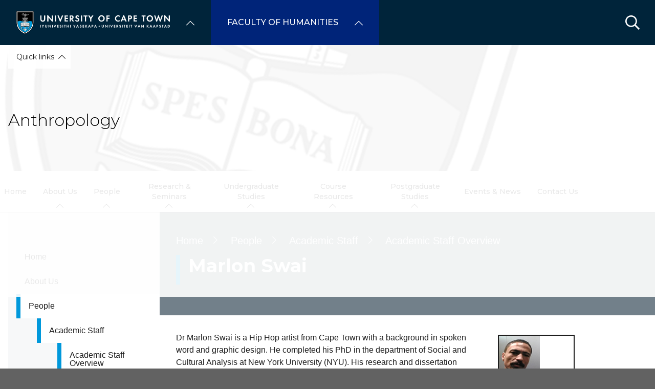

--- FILE ---
content_type: text/html; charset=UTF-8
request_url: https://humanities.uct.ac.za/department-anthropology/people-academic-staff-academic-staff-overview/marlon-swai
body_size: 18160
content:

<!DOCTYPE html>
<html lang="en" dir="ltr" prefix="content: http://purl.org/rss/1.0/modules/content/  dc: http://purl.org/dc/terms/  foaf: http://xmlns.com/foaf/0.1/  og: http://ogp.me/ns#  rdfs: http://www.w3.org/2000/01/rdf-schema#  schema: http://schema.org/  sioc: http://rdfs.org/sioc/ns#  sioct: http://rdfs.org/sioc/types#  skos: http://www.w3.org/2004/02/skos/core#  xsd: http://www.w3.org/2001/XMLSchema# " class="no-js">
  <head>
    <meta charset="utf-8" />
<meta name="description" content="Dr Marlon Swai is a Hip Hop artist from Cape Town with a background in spoken word and graphic design. He completed his PhD in the department of Social and Cultural Analysis at New York University (NYU). His research and dissertation evaluates how the youth movement forms the backbone of Hip Hop in South Africa, and how it simultaneously supplements and critiques formal education by promoting the kind of politicization and awareness-raising that is indispensable to various kinds of social justice work." />
<link rel="canonical" href="https://humanities.uct.ac.za/department-anthropology/people-academic-staff-academic-staff-overview/marlon-swai" />
<link rel="shortlink" href="https://humanities.uct.ac.za/node/9697" />
<meta property="og:site_name" content="Faculty of Humanities" />
<meta property="og:url" content="https://humanities.uct.ac.za/department-anthropology/people-academic-staff-academic-staff-overview/marlon-swai" />
<meta property="og:title" content="Marlon Swai | University of Cape Town" />
<meta property="og:description" content="Dr Marlon Swai is a Hip Hop artist from Cape Town with a background in spoken word and graphic design. He completed his PhD in the department of Social and Cultural Analysis at New York University (NYU). His research and dissertation evaluates how the youth movement forms the backbone of Hip Hop in South Africa, and how it simultaneously supplements and critiques formal education by promoting the kind of politicization and awareness-raising that is indispensable to various kinds of social justice work." />
<meta name="Generator" content="Drupal 10 (https://www.drupal.org)" />
<meta name="MobileOptimized" content="width" />
<meta name="HandheldFriendly" content="true" />
<meta name="viewport" content="width=device-width, initial-scale=1.0" />
<script async="async" src="https://www.googletagmanager.com/gtag/js?id=G-EFQE2XM60V"></script>
<link rel="icon" href="/themes/custom/blip_uct/favicon.ico" type="image/vnd.microsoft.icon" />

    <title>Marlon Swai | Anthropology</title>
    <link rel="stylesheet" media="all" href="/sites/default/files/css/optimized/css_BZAI6WR-Y_HIRNgNIE4w8dZ7NzZneRM4FiOugjvuRYY.XtEqzXD9fpHRjjhDgbnk44TPZBUlCFmeNTRitl0gooM.css?t99p8x" />
<link rel="stylesheet" media="all" href="/sites/default/files/css/optimized/css_1OjH-i11sRz4Ym8nsERO4rNXkjeTjVnXfCeFx4uToyM.DPEq_1qlN5El_fZJ6m88pdQ_-qn02KLSCP7lP19x6KA.css?t99p8x" />
<link rel="stylesheet" media="all" href="/sites/default/files/css/optimized/css_97htjIvQ15V1EfeTASftshiMIzLS36LIXVDogWwnlWQ.IJ5KA0xBsRRaiRPaWB6Sh9PN3WKo_EsNIYaw8SqYqYc.css?t99p8x" />
<link rel="stylesheet" media="all" href="/sites/default/files/css/optimized/css_Zru9LBZ0sAXcjonUFHSutTAZkU-sNKpHr1JGBQ4FyU0.bkPvoFYCA2Lixa4KISvTdT3EKjCHiKrtKcE261byVx0.css?t99p8x" />
<link rel="stylesheet" media="all" href="/sites/default/files/css/optimized/css_kzULKG5pzGyNLykluQb5oDJTQPcLlJKzZ5imyM6J1h8.b9DwpaiAlb0lsM657D5Lniy-cPNAkk4Cxr45yy473q4.css?t99p8x" />
<link rel="stylesheet" media="all" href="/sites/default/files/css/optimized/css_uI2FntcPi0s7LE7aVRLFPdaOjEJ2AvgJxZxn7U_KEpU.uS1FFwOJYeXSeF3bIVSvkMkrHh5opqqW_F79rAx63B0.css?t99p8x" />
<link rel="stylesheet" media="all" href="/sites/default/files/css/optimized/css_LyrrR6JZO8eTCViUPzg899V1r3IBqMYsy9zQoA-d_xo.Awf46AhlxtFml2KQ8H4-E0dZzxzlJb1Ua0P5_ptOC4k.css?t99p8x" />
<link rel="stylesheet" media="all" href="/sites/default/files/css/optimized/css_YuXFCqJ6Mh9c2Lz522vxxQKwCuYdi4B4eglcgrxGnjc.xk_yrolxl9EFVCS6-YD3__eEEiB4lkwtBVMLZeTfMbA.css?t99p8x" />
<link rel="stylesheet" media="all" href="/sites/default/files/css/optimized/css_P4KMzyTcqt6rkIieW9vKdorhCB0vdnJGYWBdJMJeTzo.TZ3jD0TRVRE7BeJn7es_U0M5wgsCE1s3uVTivjLx8GE.css?t99p8x" />
<link rel="stylesheet" media="all" href="/sites/default/files/css/optimized/css_LpLEHnNmBeNomdeshUVLu1Syq1pS0x0vn8U1JktGdnw.cczDS7nvbthupsSysMdGwqZTpzUekd8SDezy7Dfom8s.css?t99p8x" />
<link rel="stylesheet" media="all" href="/sites/default/files/css/optimized/css_bRERo_ZBIrKXBca6rUFbiqU9s5rH-7cgquoq_zxLxg0.l_5ZkiCBh5EcPa_3_oVW7iVMoKNAq5rw47oEzn5A4uM.css?t99p8x" />
<link rel="stylesheet" media="all" href="/sites/default/files/css/optimized/css_Mo82ZZ31cKXAwJBOcyUs1IWfMb405vnexRv9Axiu1E4.x5nsh_uKblK9k6iDq9xx7vDex30jZc5ML0YXij4JCf0.css?t99p8x" />
<link rel="stylesheet" media="all" href="/sites/default/files/css/optimized/css_RLxG-gqUEGneV3kUIer3dfxF4x3bAorByjG8Qz4sPBM.xXMNGfQ_Fg-qR68p9-HcK6_Dk751qnHSHck8d1oYM8A.css?t99p8x" />
<link rel="stylesheet" media="all" href="/sites/default/files/css/optimized/css_ht7sxmQu2oTKSoGWt1ndSu3IDPctjktF20Rb0cf9vn4.oGRZYK3hUnYKbO_AsDc2qVZcCaRslLLdOeVNpYW94w0.css?t99p8x" />
<link rel="stylesheet" media="all" href="/sites/default/files/css/optimized/css_m0smgWnMf514_r7TQkN__Pmr-_EH0FhDUjHaC8_cg0Y.jiFd5LMGtWQL0RHvuL0HUhk6UP0nnDmlqEDhsWV3hZw.css?t99p8x" />
<link rel="stylesheet" media="all" href="/sites/default/files/css/optimized/css_9IddknSS13t2ZyGl1lrdq4Z3fnmU4_26LqVcG7jPJm8.FEwrmWV0ovFgA4SIWN6G3FrTSG-0_hSl1aedE0CG52M.css?t99p8x" />
<link rel="stylesheet" media="all" href="/sites/default/files/css/optimized/css_y2KkHmWi-iiWSvPhQM4xjMPJI2Kq5GDsavt625YsE1k.UlHsmm1_nMVLIFNj1w6zi_Z1F_jgKzrgToXJz1-Qgig.css?t99p8x" />
<link rel="stylesheet" media="all" href="/sites/default/files/css/optimized/css_o46CzKmvZWVf3RwRT952gosDfYneGHPAINcJDkXQKKw.NegrY1KQZCBYOWf1xFStGFkaJwbmNTZOwWLcjj0G6uA.css?t99p8x" />
<link rel="stylesheet" media="all" href="/sites/default/files/css/optimized/css_jro9FUjuN8bUVm-dn4S-fVOXWDw6GfZ4jFF67yqKvr8.Sk-ip5PYfIjxUJ83DbxAtt7sIYi2qRj5I2X4c7e8Vm0.css?t99p8x" />
<link rel="stylesheet" media="all" href="/sites/default/files/css/optimized/css_vnoMeoxaaLGzIou_V9Kktno_BnLheyZ-Zy2-FOj2Ops.kpMc62oK0cmz6PxvM1ud_W8MfI7jbwibsQJBwUKnj6o.css?t99p8x" />
<link rel="stylesheet" media="all" href="/sites/default/files/css/optimized/css_4S2XvMVxhh1162PlqfEQeBQaubiYb-MN7lOIbBqXpXE.CsAauDK4Ec3C392vKLovHuPvO7ZIbLrrQkIm_ece5iU.css?t99p8x" />
<link rel="stylesheet" media="all" href="/sites/default/files/css/optimized/css_EqnnaMezCBOH6YcrQ38QIn0P5PWWSvg-HXqGXLk6UhQ.KZBkzzAnxe-rSrbfNF3hMC36Vi24PspRllNxk4SA9Ww.css?t99p8x" />
<link rel="stylesheet" media="all" href="/sites/default/files/css/optimized/css_d3ogRY7fV4G8Hj9ztz6WM686MrDqfMQU5ewlNnkbV1U.A4n9-U8_QJVjIJIcy2xAyVF3cBAH-V6hbNYZ7kbwFc4.css?t99p8x" />
<link rel="stylesheet" media="all" href="/sites/default/files/css/optimized/css_4MbGDD09zXMiaSdgai7zf5Zry4cIquHKTiI26DHZFD8.2mNgp1qsab5wdrSlpKLQv707xKZ0u6LnqctpgDVxkVk.css?t99p8x" />
<link rel="stylesheet" media="all" href="/sites/default/files/css/optimized/css_rqST7RlqY6jgCjogaMTorcWI2MBPaDDrbwfxUNmLDZM.0Qb5zpcCHmzpoF5ZOnDsfklWZn6rg3JsnrG0c7cJ-44.css?t99p8x" />
<link rel="stylesheet" media="all" href="/sites/default/files/css/optimized/css_V7_5j6X6-ZXUSwrIy0UxLbhQhQ18plAkSn4n6_XrtFA.Sck_lNbYeezb7aVdHY3eDiALslpy4_064Lw7lYxl1bo.css?t99p8x" />
<link rel="stylesheet" media="all" href="/sites/default/files/css/optimized/css_BmLhRcaaqxHxDok9do7fvT7y0A4VGK_nT2JFboHrukM.9y_Na90n0eff6MZOJ4sFeSLru9-1BoRnphC4LHCBiRQ.css?t99p8x" />
<link rel="stylesheet" media="all" href="/sites/default/files/css/optimized/css_ccGpg1TE5gnw-QmWilkeIXD9a1VkOPl1oNltTi8xJtQ.ioz_LCZztz8nVN8xbRcos7A8GVVZKFze2sJ2lIo0qdk.css?t99p8x" />
<link rel="stylesheet" media="all" href="/sites/default/files/css/optimized/css_eunCeWdbJ08LrxILa7I2pgd0U35jTvAyFnZc7Y0y9B4.6R7sRh9GP9R-GfoTZYEHrlWCVTMUN8w0kbSso1y5I0w.css?t99p8x" />
<link rel="stylesheet" media="all" href="/sites/default/files/css/optimized/css_Z-5TKx9kThxW5rYM3vQRCBc8GEdIN_NvKS9iqhDQafw.RyxC-gT9frmBMijOhY3C3K32AabFm7-q9HkDsnP6XHU.css?t99p8x" />
<link rel="stylesheet" media="all" href="/sites/default/files/css/optimized/css_6GCeWkLENg0afUIgkmC3wM1FUQONuq1fnGZMTor5Zn4.sUCWOhEpsim2Ft1KveI4CsKcIkyE3nb_wPNdYQX2Nkg.css?t99p8x" />
<link rel="stylesheet" media="all" href="/sites/default/files/css/optimized/css_NM_P_m6KHntmAvjl9uBGHQCSA9WUs_GdYBgUlk3Iwu4.7EOErNF2WPo4rRJWqHazki5QzVZXWmMgVt9zlBHpMuQ.css?t99p8x" />
<link rel="stylesheet" media="all" href="/sites/default/files/css/optimized/css_kJqax_RkZBAk2I3Nq_rTD9LHc0oMwWKlanYK42ORIfM.zTSiciBJCN04ULznc2T1MWG59Py-6ONyTHVVm-YCHX4.css?t99p8x" />
<link rel="stylesheet" media="all" href="/sites/default/files/css/optimized/css_f8IQ6KA8yxOdD8Kf6Ghism-iu557JIsOWmSoeJVP9jA.6NBb_1PvuiawofdeVRKLNs7J8XgY2lEc9lGqDLf4ylU.css?t99p8x" />
<link rel="stylesheet" media="all" href="/sites/default/files/css/optimized/css_I2GnbLhvO9I1mhFh8MMJbR56O8-rQpDBKvTHGc5RlUw.FQhJo_09OvhjbrW6pLUX9gapR7Eerbvn9zuPWaFORaI.css?t99p8x" />
<link rel="stylesheet" media="all" href="//use.fontawesome.com/releases/v6.1.1/css/all.css" />
<link rel="stylesheet" media="all" href="//use.fontawesome.com/releases/v5.13.1/css/v4-shims.css" />
<link rel="stylesheet" media="all" href="/sites/default/files/css/optimized/css_vOD9-5JiqhFy7oiIOzO00o2XLgmR6XH8SUL8LL585Vc.8e6pTB1_nGdHUV4devYGGEmOgZeQXykLw4UdpB-9VYg.css?t99p8x" />
<link rel="stylesheet" media="all" href="/sites/default/files/css/optimized/css_sKU4ZHxYFIrteQkhrar1t7OAQWB2G-pw-lOrk-ya33Q.HOHpQROnAGgRKuKg_hbNq0_i2lVs0vmuHdOSpsbyu7A.css?t99p8x" />
<link rel="stylesheet" media="all" href="/sites/default/files/css/optimized/css_8H-lRvDkqP2MWHY41lkfv1ZrMBU3R1RCQ5O9cmbk9Ek.ps_KvtI25NbhXhSbObdknqRWFblVHU5UUbLdeVNxoew.css?t99p8x" />
<link rel="stylesheet" media="all" href="/sites/default/files/css/optimized/css_6wARGzO0rPCJioFcDMPUWXL3qYSQr_SdP-KzxLgZUh0.p59DA6NAWcOS7IP-97lQLP3_PKyPgzYc01v8LoAIEyE.css?t99p8x" />
<link rel="stylesheet" media="all" href="/sites/default/files/css/optimized/css_ghxOt9vhbV5EDOTy6PIe81lv7SrxmyJzDebPPgntB3c.lLEnlvKOIiO3RLFdeRfMcIhnd2Qet_cbwNVP18AJaL4.css?t99p8x" />
<link rel="stylesheet" media="all" href="/sites/default/files/css/optimized/css_P2b07ccebLhEAhSv6TXVOi0ovzeTdiYZDt1Rr9qGrPY.yRqJFhnCBLyxbYT17rvje7Et4WqbjmeeEhIXYzoRxNU.css?t99p8x" />
<link rel="stylesheet" media="all" href="/sites/default/files/css/optimized/css_lwsHY20OuNl7ovg1dNZy_6C41_b5_kNjZEH-Q2Lgq8s.9THoklpex_Qjbf5yQtPC6GpJKhlpwJLnu4FYhiBIRCg.css?t99p8x" />
<link rel="stylesheet" media="all" href="/sites/default/files/css/optimized/css_5ruGhPBtQ3Il6QMi_ms4qO0j1vokY2G8OAM2Lg-aqas.v_uqASvCyfX3Q5UBOB28WfyH8aJUCzmCluxK-JRcFlY.css?t99p8x" />
<link rel="stylesheet" media="all" href="/sites/default/files/css/optimized/css_91BCDYY01qHxZJ4MSRkKYwHauJw81w3sKXvPcZW6puQ.afz3aCt3EXZjTcVN6wxBLPnsQN-THVagSA7lG0ftFZg.css?t99p8x" />
<link rel="stylesheet" media="all" href="/sites/default/files/css/optimized/css_rVqyYZFt6Evtl3fYEq6czIGri03gx9wRjz3Y_ItWYEU.hI45W2fFp3YRRCWsnqTMT4Cc3KLK8mhf0vapTrpMcjg.css?t99p8x" />
<link rel="stylesheet" media="all" href="//cdnjs.cloudflare.com/ajax/libs/font-awesome/6.1.1/css/all.min.css" />
<link rel="stylesheet" media="all" href="/sites/default/files/css/optimized/css_0HuQhCQk6T4uSkP7y3Am_i8OJGs5qKd1nIeqcnOIDDI.3h45mwconzsKjTUULjY-EoEkoRhXcOIU4l5YAw2tSOU.css?t99p8x" />
<link rel="stylesheet" media="all" href="/sites/default/files/css/optimized/css_Zl9_c_N-tMtTBt6RNqqEK4kjBim1Jp2IX3I2J9Y5N6c.MPOIq1_2WhIJRxRMXD148wx480AH3hryodm80UQ8baY.css?t99p8x" />
<link rel="stylesheet" media="all" href="/sites/default/files/css/optimized/css_ML4GSbBb997wSR-dgj-f8aoiqvnLrAKqJTxGLUi4T4k.1MAwGLzBSKlAv2g3w9tKkblphosSihFjs1KIoUwwtyI.css?t99p8x" />
<link rel="stylesheet" media="all" href="/sites/default/files/css/optimized/css__QKX_kYrqT2KFGbXOZs05jet-uqRPfl9-6H3MlxrMdY.h-pS2AyP0xkK0Gu_Ms0RAXBE-jy1ieBWyw08U_u17EA.css?t99p8x" />
<link rel="stylesheet" media="all" href="/sites/default/files/css/optimized/css_ntZxWSKhN1TyS4gLn7KoTapJ4BuGD_6FjreUuqCpRU8.DQ3E9ysGx89NIaJHh8VUQgQIb0eOQT1967-dcg_PXn4.css?t99p8x" />
<link rel="stylesheet" media="all" href="/sites/default/files/css/optimized/css_QlcJN89KwBXMYarI9Oiyv8G-774mLOdWIHnBcOQlfSA.dEf_jZr-FZXquhQe5deOYT-jruMttWSvNI9tqnDur44.css?t99p8x" />
<link rel="stylesheet" media="all" href="/sites/default/files/css/optimized/css_HEqLQGrDiKmXwC1MTaWr3KDMeXm2T5AwT16ogIcf7t8.v7hs22jO9_BYL_XLtULAXOMCMmyXLjI-3sVVflABj0w.css?t99p8x" />
<link rel="stylesheet" media="all" href="/sites/default/files/css/optimized/css_IYCfZgu-y75R6TyHQshd1hp5WZmXrahOmj3xH8mtqgA.mfeMnJHlSUsT7O3WTzTPdnKGhtsj3xNDmeph_dwp8AM.css?t99p8x" />
<link rel="stylesheet" media="all" href="/sites/default/files/css/optimized/css_CfOCyDr04vhhTl5hJWtEFcWEm7F6s_7j1zHW0juMZbI.mwRIk0V0kgp3g9TP3LYtg1DZvEbEM643wU2MdZ3CRt8.css?t99p8x" />
<link rel="stylesheet" media="all" href="/sites/default/files/css/optimized/css_M_bUrMZVHYGoIybeGmb_nwJRzidn0q_OtS5VLTlK4o0.SOQnH0u-Qtj1amjSYI9_bi1oJE-tCWqylD9EGNnG3bk.css?t99p8x" />
<link rel="stylesheet" media="all" href="/sites/default/files/css/optimized/css_Rdt0sliRmumnmqMRXj4UTGOKTL1qXxlIgASe7_xB9Nk.P8GlyselUB2DJyy7LA8MjhA_bnZHZLlJyy_uVcj_q7E.css?t99p8x" />
<link rel="stylesheet" media="all" href="/sites/default/files/css/optimized/css_bWst353dzyB2sqFNdHM_hFJkebJWue4BlexVB0huFdw.5RtvgYff0deLn6ChKrIkCEO8b9KQM0V--VQzt_ENZR0.css?t99p8x" />
<link rel="stylesheet" media="all" href="/sites/default/files/css/optimized/css_5yTLA0uzJ20AuImpyDTPUuCMdeiyUo2bvu24oosvCrs.wgtdYqje4tvierzRBJx3j7t-g_CEswZ9m6xY6O9teXg.css?t99p8x" />
<link rel="stylesheet" media="all" href="/sites/default/files/css/optimized/css_2LKjVICLms5v44Ax5e3iBxsdlkjnxUYs-xiJENegPg8.eyrjXtP0x79Pc8Af9Auy59dIkW4cMZh1RS-e4uX6mBE.css?t99p8x" />
<link rel="stylesheet" media="all" href="/sites/default/files/css/optimized/css_86Fb1usoCobnQKwV7i-X5azd5em6zBplixvPIgzV8YY.995zmKTes51QmXdqC1Nn4xWWslNJukujKZBoSXtEp_4.css?t99p8x" />
<link rel="stylesheet" media="all" href="/sites/default/files/css/optimized/css_9N2PCbrlB16mHNOz7SOz3B7nZsIuMnnYHCkzbsb7BKE.GMBunTynLBZJHt8zEst7j3NR2yT1K57VltC3yvIxSbI.css?t99p8x" />
<link rel="stylesheet" media="all" href="/sites/default/files/css/optimized/css_KCHuO5qWtCe_S5rcDK55KNSZR6hypCBAChdSh7S44c8.fXYraGW-Q6lo7AxYeGMXJyTlKi1deRQhuWnkofbYuVc.css?t99p8x" />
<link rel="stylesheet" media="all" href="/sites/default/files/css/optimized/css__vRRsFt7BV4mP7xZxAbOsc1H9NRpzY-6WOjBKm0eU-Y.i4Z0eAlrqNtFONGYm_ZZNtHL3Ct9y-tWTXjF0lSZnF0.css?t99p8x" />
<link rel="stylesheet" media="all" href="/sites/default/files/css/optimized/css_preCyscIxbnFLDo8owigie3e2cd7nj51JIRLAjIvTKQ.R8_sJfQWtsLLH9zjwVaTa_yRVBcLShU1LqnU6n95MC8.css?t99p8x" />
<link rel="stylesheet" media="all" href="/sites/default/files/css/optimized/css_I1rZJQ11CJmFlFtfLtmIWEG7hIzHlVu-E-9udCKC1RM.KFHC4CTJxCBfrS5eHwyN5n_qAfxG7WBwRYsy66RtSUU.css?t99p8x" />
<link rel="stylesheet" media="all" href="/sites/default/files/css/optimized/css_BKKriOjxQg55i5aYycI_0o4_pHmucV6UyRB1nW_mgmo.M3xOYAZdOuWNz2-co0vFfl76B6mLVDStkCETp0m2eSg.css?t99p8x" />
<link rel="stylesheet" media="all" href="/sites/default/files/css/optimized/css_IECKFcO-UtF9DpYGaPmZ1nSXZ_uz3r2c4_8ZmLqQUaw.Sf_Hpda5XMPLic7VjTFK3fA_M2jPSoMvZ6Ryuo17jHc.css?t99p8x" />

    
  </head>
  <body class="domain--7194223 alias--department-anthropology-people-academic-staff-academic-staff-overview-marlon-swai page-node-9697 path-node page-node-type-page">    <!-- Google Analytics -->
    <script>(function(i,s,o,g,r,a,m){i['GoogleAnalyticsObject']=r;i[r]=i[r]||function(){(i[r].q=i[r].q||[]).push(arguments)},i[r].l=1*new Date();a=s.createElement(o),m=s.getElementsByTagName(o)[0];a.async=1;a.src=g;m.parentNode.insertBefore(a,m)})(window,document,'script','//www.google-analytics.com/analytics.js','ga');ga('create', 'UA-222558132-1', 'auto');ga('require', 'displayfeatures');ga('send', 'pageview');</script>
    <!-- End Google Analytics -->
        <a href="#main-content" class="visually-hidden focusable skip-link">
      Skip to main content
    </a>
    
      <div class="dialog-off-canvas-main-canvas" data-off-canvas-main-canvas>
    <div class="page-wrapper">
  
  
  <section class="page-header" role="banner">    
    <header id="header" aria-label="Site header">        
        <div class="burger-toggler">
    <div>
      <span></span>
      <span></span>
      <span></span>
      <span></span>
    </div>
  </div>
  <div class="region region-header">
    <div id="block-uctdomainmenuglobalmenublock" class="block block-uct-domain-menu block-uct-domain-menu-global-menu-block">
  
    
      <nav class="global-navigation-menu">
    <ul class="global-navigation-menu__list">

                            <div class="uct-branding menu-toggle"><div class="block block-uct-themer block-themer-header-block">
  
    
      <div id="uct-branding" class="wrapper branding branding--wrapper">
  <div class="branding--logo">
    <a href="https://uct.ac.za" title="Home"><img src="/themes/custom/blip_uct/logo.svg" alt="Anthropology logo" /></a>
  </div>
</div>
  <div class="paragraph paragraph--type--uct-customlib paragraph--view-mode--full">
          
      </div>
  <div class="paragraph paragraph--type--uct-customlib paragraph--view-mode--full">
          
      </div>
  <div class="paragraph paragraph--type--uct-customlib paragraph--view-mode--full">
          
      </div>

  </div>
</div>
        
                                <li class="global-navigation-menu__item global-navigation-menu__item--first-level subsite--39">
                                <a href="#" class="global-navigation-menu__label" role="menuItem">University of Cape Town</a>
                
              <ul class="menu">
                        <li class="menu-item">
                                                                                                                                                                                                                          <a href="https://uct.ac.za/" class="  " title="" target="">Home</a>
                                </li>
                          <li class="menu-item">
                                                                                                                                                                                                                          <a href="https://uct.ac.za/students/prospective-students-welcome/welcome-uct" class="  " title="" target="">About us</a>
                                </li>
                          <li class="menu-item">
                                                                                                                                                                                                                          <a href="https://uct.ac.za/applicants-and-students" class="  " title="" target="">Study at UCT</a>
                                </li>
                          <li class="menu-item">
                                                                                                                                                                                                                          <a href="https://uct.ac.za/campus-life" class="  " title="" target="">Campus life</a>
                                </li>
                          <li class="menu-item">
                                                                                                                                                                                                                          <a href="https://uct.ac.za/research-innovation/research-innovation-overview" class="  " title="" target="">Research &amp; innovation</a>
                                </li>
                          <li class="menu-item">
                                                                                                                                                                                                                          <a href="https://uct.ac.za/international-uct" class="  " title="" target="">Internationalisation</a>
                                </li>
                          <li class="menu-item">
                                                                                                                                                                                                                          <a href="https://uct.ac.za/transformation/vision-2030" class="  " title="" target="">Vision 2030</a>
                                </li>
                          <li class="menu-item">
                                                                                                                                                                                                                          <a href="https://uct.ac.za/news-and-media" class="  " title="" target="">News &amp; media</a>
                                </li>
                          <li class="menu-item">
                                                                                                                                                                                                                          <a href="https://uct.ac.za/general-contacts" class="  " title="" target="">Contacts &amp; maps</a>
                                </li>
                          <li class="menu-item">
                            <a href="https://alumni.uct.ac.za/fundraising/fundraising-initiatives" target="_blank" title="Donate to UCT" class="is-external">Donate to UCT</a>
                                </li>
              </ul>
  


            </li>
                                            <li class="global-navigation-menu__item global-navigation-menu__item--first-level subsite--55">
                                <a href="#" class="global-navigation-menu__label" role="menuItem">Faculty of Humanities</a>
                
              <ul class="menu">
                        <li class="menu-item">
                                                                                                                                                                                                                          <a href="https://humanities.uct.ac.za/" class="  " title="" target="">Home</a>
                                </li>
                          <li class="menu-item">
                                                                                                                                                                                                                          <a href="https://humanities.uct.ac.za/about-us/overview" class="  " title="" target="">About Us</a>
                                </li>
                          <li class="menu-item">
                                                                                                                                                                                                                                                              <a href="https://humanities.uct.ac.za/hum/apply/overview" class="  " title="Apply" target="">Apply</a>
                                </li>
                          <li class="menu-item">
                                                                                                                                                                                                                          <a href="https://humanities.uct.ac.za/hum/students/welcome" class="  " title="" target="">Current Students</a>
                                </li>
                          <li class="menu-item">
                                                                                                                                                                                                                          <a href="https://humanities.uct.ac.za/departments" class="  " title="" target="">Departments</a>
                                </li>
                          <li class="menu-item">
                                                                                                                                                                                                                          <a href="https://humanities.uct.ac.za/research/research-overview" class="  " title="" target="">Research</a>
                                </li>
                          <li class="menu-item">
                                                                                                                                                                                                                          <a href="https://humanities.uct.ac.za/alumni/alumni-overview" class="  " title="" target="">Alumni</a>
                                </li>
                          <li class="menu-item">
                                                                                                                                                                                                                          <a href="https://humanities.uct.ac.za/news/current" class="  " title="" target="">News</a>
                                </li>
                          <li class="menu-item">
                                                                                                                                                                                                                          <a href="https://humanities.uct.ac.za/alumni/events" class="  " title="" target="">Events</a>
                                </li>
                          <li class="menu-item">
                                                                                                                                                                                                                          <a href="https://humanities.uct.ac.za/contact" class="  " title="" target="">Contact</a>
                                </li>
              </ul>
  


            </li>
                    
    </ul>
</nav>


  </div>
<div class="search-form block block-uct-search block-search-block" data-drupal-selector="search-form" id="block-searchblock">
  
    
      
    <form region="header" action="/department-anthropology/people-academic-staff-academic-staff-overview/marlon-swai?subsite=86" method="post" id="search-form" accept-charset="UTF-8">
  <div class="js-form-item form-item js-form-type-textfield form-type-textfield js-form-item-search form-item-search form-no-label">
        <input data-drupal-selector="edit-search" type="text" id="edit-search" name="search" value="" size="64" maxlength="64" placeholder="Search" class="form-text required" required="required" aria-required="true" />

        </div>
<input data-drupal-selector="edit-submit" type="submit" id="edit-submit" name="op" value="Submit" class="button js-form-submit form-submit" />
<input autocomplete="off" data-drupal-selector="form-gj-kiulbn48ogmll692siqu-bdcjqczv7nfokzxtcgk" type="hidden" name="form_build_id" value="form-GJ_kiuLbN48ogMLl692siQU-BDcJQCZv7NfoKZxtcGk" />
<input data-drupal-selector="edit-search-form" type="hidden" name="form_id" value="search_form" />

</form>

        <button class="search-close">&times;</button>
        <button class="search-toggle"></button>
  </div>

  </div>
         
    </header>    
  </section>

    <section id="page--landing-banner" role="banner">
      <div class="region region-landing-banner">
    <div id="block-uctmastheadbanner" class="block block-uct-themer block-themer-masthead-banner-block">
  
    
      <style>
  :root {
    --rw-landing-background-image: url(/sites/default/files/uct_ac_za/generic_header_v2.png);
  }
</style>
<div id="uct-landing-banner-block" class="grid-container">
  <a href="/department-anthropology" title="Anthropology home page">           <h1 class="page-title">Anthropology</h1>
      </a>
      <div id="uct-landing-banner-block--section-template-menu" class="section-template-menu">
      
              <ul class="menu">
                        <li class="menu-item is-parent">
                                                                                                              <a href="#" class="  " title="" aria-disabled="true" disabled>Quick links</a>
                                                      <ul class="menu">
                        <li class="menu-item">
                            <a href="https://amathuba.uct.ac.za/d2l/login?sessionExpired=0&amp;target=/d2l/home/7403" class="is-external">Amathuba</a>
                                </li>
                          <li class="menu-item">
                            <a href="https://www.lib.uct.ac.za/" class="is-external">UCT Libraries</a>
                                </li>
              </ul>
                 
                    </li>
              </ul>
  


    </div>
  </div>

  </div>

  </div>

  </section>
  
  
      <div class="page-header-after">    
        <div class="region region-primary-menu">
    <div id="block-uctdomainmenuactivedomainsubsitemenu" class="block block-uct-domain-menu block-uct-domain-menu-active-domain-menu-block block-region--primary-menu grid-container">
  
    
      
              <ul region="primary_menu" class="menu">
                        <li class="menu-item">
                                                                                                                                                                                                                          <a href="https://humanities.uct.ac.za/department-anthropology" class="  " title="" target="" >Home</a>
                                </li>
                          <li class="menu-item is-parent">
                                                                                                                                                                                                                          <a href="https://humanities.uct.ac.za/department-anthropology/about-us/welcome-uct-anthropology" class="  " title="" target="" >About Us</a>
                                                      <ul class="menu">
                        <li class="menu-item">
                                                                                                                                                                                                                          <a href="https://humanities.uct.ac.za/department-anthropology/about-us/welcome-uct-anthropology" class="  " title="" target="" >Welcome to UCT Anthropology</a>
                                </li>
                          <li class="menu-item">
                                                                                                                                                                                                                          <a href="https://humanities.uct.ac.za/department-anthropology/about-us/overview" class="  " title="" target="" >Overview</a>
                                </li>
                          <li class="menu-item">
                                                                                                                                                                                                                          <a href="https://humanities.uct.ac.za/department-anthropology/about-us/what-social-anthropology" class="  " title="" target="" >What is Social Anthropology?</a>
                                </li>
                          <li class="menu-item">
                                                                                                                                                                                                                          <a href="https://humanities.uct.ac.za/department-anthropology/about-us/why-anthropology" class="  " title="" target="" >Why Anthropology?        </a>
                                </li>
                          <li class="menu-item">
                                                                                                                                                                                                                          <a href="https://humanities.uct.ac.za/department-anthropology/about-us/studying-anthropology" class="  " title="" target="" >Studying Anthropology</a>
                                </li>
                          <li class="menu-item">
                                                                                                                                                                                                                          <a href="https://humanities.uct.ac.za/department-anthropology/about-us/methodology" class="  " title="" target="" >Methodology        </a>
                                </li>
              </ul>
                 
                    </li>
                          <li class="menu-item is-parent">
                                                                                                                                                                                                                                                              <a href="https://humanities.uct.ac.za/department-anthropology/people-academic-staff/academic-staff-overview" class="is-active  " title="" target="" >People</a>
                                                      <ul class="menu">
                        <li class="menu-item is-parent">
                                                                                                                                                                                                                                                              <a href="https://humanities.uct.ac.za/department-anthropology/people-academic-staff/academic-staff-overview" class="is-active  " title="" target="" >Academic Staff</a>
                                                      <ul class="menu">
                        <li class="menu-item is-parent">
                                                                                                                                                                                                                                                              <a href="https://humanities.uct.ac.za/department-anthropology/people-academic-staff/academic-staff-overview" class="is-active  " title="" target="" >Academic Staff Overview</a>
                                                      <ul class="menu">
                        <li class="menu-item">
                                                                                                                                                                                                                          <a href="https://humanities.uct.ac.za/department-anthropology/people-academic-staff-academic-staff-overview/dr-divine-fuh" class="  " title="" target="" >Dr. Divine Fuh</a>
                                </li>
                          <li class="menu-item">
                                                                                                                                                                                                                          <a href="https://humanities.uct.ac.za/department-anthropology/people-academic-staff-academic-staff-overview/lesley-j-f-green" class="  " title="" target="" >Lesley J F Green</a>
                                </li>
                          <li class="menu-item">
                                                                                                                                                                                                                          <a href="https://humanities.uct.ac.za/department-anthropology/people-academic-staff-academic-staff-overview/dr-susan-levine" class="  " title="" target="" >Dr Susan Levine</a>
                                </li>
                          <li class="menu-item">
                                                                                                                                                                                                                          <a href="https://humanities.uct.ac.za/department-anthropology/people-academic-staff-academic-staff-overview/dr-helen-macdonald" class="  " title="" target="" >Dr Helen Macdonald</a>
                                </li>
                          <li class="menu-item">
                                                                                                                                                                                                                          <a href="https://humanities.uct.ac.za/department-anthropology/people-academic-staff-academic-staff-overview/kharnita-mohamed" class="  " title="" target="" >Kharnita Mohamed</a>
                                </li>
                          <li class="menu-item">
                                                                                                                                                                                                                          <a href="https://humanities.uct.ac.za/department-anthropology/people-academic-staff-academic-staff-overview/professor-francis-b-nyamnjoh" class="  " title="" target="" >Professor Francis B Nyamnjoh</a>
                                </li>
                          <li class="menu-item">
                                                                                                                                                                                                                          <a href="https://humanities.uct.ac.za/department-anthropology/people-academic-staff-academic-staff-overview/professor-fiona-c-ross" class="  " title="" target="" >Professor Fiona C Ross</a>
                                </li>
                          <li class="menu-item">
                                                                                                                                                                                                                          <a href="https://humanities.uct.ac.za/department-anthropology/people-academic-staff-academic-staff-overview/nikiwe-solomon" class="  " title="" target="" >Nikiwe Solomon</a>
                                </li>
                          <li class="menu-item">
                                                                                                                                                                                                                                                              <a href="https://humanities.uct.ac.za/department-anthropology/people-academic-staff-academic-staff-overview/marlon-swai" class="is-active  " title="" target="" >Marlon Swai</a>
                                </li>
              </ul>
                 
                    </li>
              </ul>
                 
                    </li>
                          <li class="menu-item">
                                                                                                                                                                                                                          <a href="https://humanities.uct.ac.za/department-anthropology/people/administration" class="  " title="" target="" >Administration </a>
                                </li>
                          <li class="menu-item">
                                                                                                                                                                                                                          <a href="https://humanities.uct.ac.za/department-anthropology/people/honorary-professors-research-associates" class="  " title="" target="" >Honorary Professors &amp; Research Associates</a>
                                </li>
              </ul>
                 
                    </li>
                          <li class="menu-item is-parent">
                                                                                                                                                                                                                          <a href="https://humanities.uct.ac.za/department-anthropology/research-seminars/seminar-series" class="  " title="" target="" >Research &amp; Seminars</a>
                                                      <ul class="menu">
                        <li class="menu-item is-parent">
                                                                                                                                                                                                                          <a href="https://humanities.uct.ac.za/department-anthropology/research-seminars/projects" class="  " title="" target="" >Projects        </a>
                                                      <ul class="menu">
                        <li class="menu-item">
                                                                                                                                                                                                                          <a href="https://humanities.uct.ac.za/department-anthropology" class="  " title="" target="" >Environmental Humanities</a>
                                </li>
                          <li class="menu-item">
                            <a href="http://www.thousanddays.uct.ac.za/" class="is-external">Thousand Days</a>
                                </li>
              </ul>
                 
                    </li>
                          <li class="menu-item">
                                                                                                                                                                                                                          <a href="https://humanities.uct.ac.za/department-anthropology/research-seminars/research-ethics" class="  " title="" target="" >Research Ethics</a>
                                </li>
                          <li class="menu-item">
                                                                                                                                                                                                                          <a href="https://humanities.uct.ac.za/department-anthropology/research-seminars/seminar-series" class="  " title="" target="" >Seminar Series</a>
                                </li>
              </ul>
                 
                    </li>
                          <li class="menu-item is-parent">
                                                                                                                                                                                                                          <a href="https://humanities.uct.ac.za/department-anthropology/undergraduate-studies" class="  " title="" target="" >Undergraduate Studies</a>
                                                      <ul class="menu">
                        <li class="menu-item">
                                                                                                                                                                                                                          <a href="https://humanities.uct.ac.za/department-anthropology/undergraduate-studies/course-outlines" class="  " title="" target="" >Course Outlines</a>
                                </li>
              </ul>
                 
                    </li>
                          <li class="menu-item is-parent">
                                                                                                                                                                                                                          <a href="https://humanities.uct.ac.za/department-anthropology/course-resources" class="  " title="" target="" >Course Resources</a>
                                                      <ul class="menu">
                        <li class="menu-item">
                                                                                                                                                                                                                          <a href="https://humanities.uct.ac.za/department-anthropology/course-resources/application-extension" class="  " title="" target="" >Application for extension</a>
                                </li>
              </ul>
                 
                    </li>
                          <li class="menu-item is-parent">
                                                                                                                                                                                                                          <a href="https://humanities.uct.ac.za/department-anthropology/postgraduate-studies" class="  " title="" target="" >Postgraduate Studies</a>
                                                      <ul class="menu">
                        <li class="menu-item">
                                                                                                                                                                                                                          <a href="https://humanities.uct.ac.za/department-anthropology/postgraduate-studies/faqs" class="  " title="" target="" >FAQs</a>
                                </li>
                          <li class="menu-item">
                                                                                                                                                                                                                          <a href="https://humanities.uct.ac.za/department-anthropology/postgraduate-studies/honours-level-courses" class="  " title="" target="" >Honours Level Courses</a>
                                </li>
                          <li class="menu-item">
                                                                                                                                                                                                                          <a href="https://humanities.uct.ac.za/department-anthropology/postgraduate-studies/masters-level-courses" class="  " title="" target="" >Master&#039;s Level Courses</a>
                                </li>
              </ul>
                 
                    </li>
                          <li class="menu-item">
                                                                                                                                                                                                                          <a href="https://humanities.uct.ac.za/department-anthropology/events" class="  " title="" target="" >Events &amp; News</a>
                                </li>
                          <li class="menu-item">
                                                                                                                                                                                                                          <a href="https://humanities.uct.ac.za/department-anthropology/contact-us" class="  " title="" target="" >Contact Us</a>
                                </li>
              </ul>
  


  </div>

  </div>

    </div>
  
    
  <div class="main-content grid-container">

    
    
    

    <main role="main" class="grid-x">

      <a id="main-content" tabindex="-1"></a>
              <aside id="sidebar-first" role="complementary" class="large-3 sidebar sidebar--left">
            <div class="region region-sidebar-first">
    <div id="block-uctdomainmenuactivesidebarmenubymenutypepriority" class="block block-uct-domain-menu block-uct-domain-menu-active-sidebar-menu-by-menutype-priority">
  
    
      
              <ul class="menu">
                        <li class="menu-item">
                                                                                                                                                                                                                          <a href="https://humanities.uct.ac.za/department-anthropology" class="  " title="" target="" >Home</a>
                                </li>
                          <li class="menu-item">
                                                                                                                                                                                                                          <a href="https://humanities.uct.ac.za/department-anthropology/about-us/welcome-uct-anthropology" class="  " title="" target="" >About Us</a>
                                </li>
                          <li class="menu-item is-parent">
                                                                                                                                                                                                                                                              <a href="https://humanities.uct.ac.za/department-anthropology/people-academic-staff/academic-staff-overview" class="is-active  " title="" target="" >People</a>
                                                      <ul class="menu">
                        <li class="menu-item is-parent">
                                                                                                                                                                                                                                                              <a href="https://humanities.uct.ac.za/department-anthropology/people-academic-staff/academic-staff-overview" class="is-active  " title="" target="" >Academic Staff</a>
                                                      <ul class="menu">
                        <li class="menu-item is-parent">
                                                                                                                                                                                                                                                              <a href="https://humanities.uct.ac.za/department-anthropology/people-academic-staff/academic-staff-overview" class="is-active  " title="" target="" >Academic Staff Overview</a>
                                                      <ul class="menu">
                        <li class="menu-item">
                                                                                                                                                                                                                          <a href="https://humanities.uct.ac.za/department-anthropology/people-academic-staff-academic-staff-overview/dr-divine-fuh" class="  " title="" target="" >Dr. Divine Fuh</a>
                                </li>
                          <li class="menu-item">
                                                                                                                                                                                                                          <a href="https://humanities.uct.ac.za/department-anthropology/people-academic-staff-academic-staff-overview/lesley-j-f-green" class="  " title="" target="" >Lesley J F Green</a>
                                </li>
                          <li class="menu-item">
                                                                                                                                                                                                                          <a href="https://humanities.uct.ac.za/department-anthropology/people-academic-staff-academic-staff-overview/dr-susan-levine" class="  " title="" target="" >Dr Susan Levine</a>
                                </li>
                          <li class="menu-item">
                                                                                                                                                                                                                          <a href="https://humanities.uct.ac.za/department-anthropology/people-academic-staff-academic-staff-overview/dr-helen-macdonald" class="  " title="" target="" >Dr Helen Macdonald</a>
                                </li>
                          <li class="menu-item">
                                                                                                                                                                                                                          <a href="https://humanities.uct.ac.za/department-anthropology/people-academic-staff-academic-staff-overview/kharnita-mohamed" class="  " title="" target="" >Kharnita Mohamed</a>
                                </li>
                          <li class="menu-item">
                                                                                                                                                                                                                          <a href="https://humanities.uct.ac.za/department-anthropology/people-academic-staff-academic-staff-overview/professor-francis-b-nyamnjoh" class="  " title="" target="" >Professor Francis B Nyamnjoh</a>
                                </li>
                          <li class="menu-item">
                                                                                                                                                                                                                          <a href="https://humanities.uct.ac.za/department-anthropology/people-academic-staff-academic-staff-overview/professor-fiona-c-ross" class="  " title="" target="" >Professor Fiona C Ross</a>
                                </li>
                          <li class="menu-item">
                                                                                                                                                                                                                          <a href="https://humanities.uct.ac.za/department-anthropology/people-academic-staff-academic-staff-overview/nikiwe-solomon" class="  " title="" target="" >Nikiwe Solomon</a>
                                </li>
                          <li class="menu-item">
                                                                                                                                                                                                                                                              <a href="https://humanities.uct.ac.za/department-anthropology/people-academic-staff-academic-staff-overview/marlon-swai" class="is-active  " title="" target="" >Marlon Swai</a>
                                </li>
              </ul>
                 
                    </li>
              </ul>
                 
                    </li>
                          <li class="menu-item">
                                                                                                                                                                                                                          <a href="https://humanities.uct.ac.za/department-anthropology/people/administration" class="  " title="" target="" >Administration </a>
                                </li>
                          <li class="menu-item">
                                                                                                                                                                                                                          <a href="https://humanities.uct.ac.za/department-anthropology/people/honorary-professors-research-associates" class="  " title="" target="" >Honorary Professors &amp; Research Associates</a>
                                </li>
              </ul>
                 
                    </li>
                          <li class="menu-item">
                                                                                                                                                                                                                          <a href="https://humanities.uct.ac.za/department-anthropology/research-seminars/seminar-series" class="  " title="" target="" >Research &amp; Seminars</a>
                                </li>
                          <li class="menu-item is-parent">
                                                                                                                                                                                                                          <a href="https://humanities.uct.ac.za/department-anthropology/undergraduate-studies" class="  " title="" target="" >Undergraduate Studies</a>
                                                      <ul class="menu">
                        <li class="menu-item">
                                                                                                                                                                                                                          <a href="https://humanities.uct.ac.za/department-anthropology/undergraduate-studies/course-outlines" class="  " title="" target="" >Course Outlines</a>
                                </li>
              </ul>
                 
                    </li>
                          <li class="menu-item is-parent">
                                                                                                                                                                                                                          <a href="https://humanities.uct.ac.za/department-anthropology/course-resources" class="  " title="" target="" >Course Resources</a>
                                                      <ul class="menu">
                        <li class="menu-item">
                                                                                                                                                                                                                          <a href="https://humanities.uct.ac.za/department-anthropology/course-resources/application-extension" class="  " title="" target="" >Application for extension</a>
                                </li>
              </ul>
                 
                    </li>
                          <li class="menu-item is-parent">
                                                                                                                                                                                                                          <a href="https://humanities.uct.ac.za/department-anthropology/postgraduate-studies" class="  " title="" target="" >Postgraduate Studies</a>
                                                      <ul class="menu">
                        <li class="menu-item">
                                                                                                                                                                                                                          <a href="https://humanities.uct.ac.za/department-anthropology/postgraduate-studies/faqs" class="  " title="" target="" >FAQs</a>
                                </li>
                          <li class="menu-item">
                                                                                                                                                                                                                          <a href="https://humanities.uct.ac.za/department-anthropology/postgraduate-studies/honours-level-courses" class="  " title="" target="" >Honours Level Courses</a>
                                </li>
                          <li class="menu-item">
                                                                                                                                                                                                                          <a href="https://humanities.uct.ac.za/department-anthropology/postgraduate-studies/masters-level-courses" class="  " title="" target="" >Master&#039;s Level Courses</a>
                                </li>
              </ul>
                 
                    </li>
                          <li class="menu-item">
                                                                                                                                                                                                                          <a href="https://humanities.uct.ac.za/department-anthropology/events" class="  " title="" target="" >Events &amp; News</a>
                                </li>
                          <li class="menu-item">
                                                                                                                                                                                                                          <a href="https://humanities.uct.ac.za/department-anthropology/contact-us" class="  " title="" target="" >Contact Us</a>
                                </li>
              </ul>
  


  </div>

  </div>

        </aside>
      
      <section class="section-main large-9">

                          <div id="hero" role="banner">            
            <div>
                <div class="region region-hero">
    <div id="block-blip-uct-breadcrumbs" class="block block-system block-system-breadcrumb-block">
  
    
      

  <nav class="breadcrumb" role="navigation" aria-labelledby="system-breadcrumb">
    <h2 id="system-breadcrumb" class="visually-hidden">Breadcrumb</h2>
    <ol>      <li>          <a href="/department-anthropology">Home</a>
              </li>
          <li>          <a href="/department-anthropology/people-academic-staff/academic-staff-overview">People</a>
              </li>
          <li>          <a href="/department-anthropology/people-academic-staff/academic-staff-overview">Academic Staff</a>
              </li>
          <li>          <a href="/department-anthropology/people-academic-staff/academic-staff-overview">Academic Staff Overview</a>
              </li>
        </ol>
  </nav>

  </div>
<div class="views-element-container block block-views block-views-blockuct-pages-bk-page-hero-by-nid" id="block-views-block-uct-pages-bk-page-hero-by-nid">
  
    
      <div region="hero"><div class="view view-uct-pages view-id-uct_pages view-display-id-bk_page_hero_by_nid js-view-dom-id-7ab24dd96605cff6b43181efe226cb2b077987a9f7d31e57121481b25140611a">
  
    
      
      <div class="view-content">
          <div class="views-row">


<article about="/department-anthropology/people-academic-staff-academic-staff-overview/marlon-swai" typeof="schema:WebPage" class="node node--type-page node--view-mode-hero hero">

    
    <h1 class="node__title"><span property="schema:name" class="field field--name-title field--type-string field--label-hidden">Marlon Swai</span>
</h1>  
    <span property="schema:name" content="Marlon Swai" class="rdf-meta hidden"></span>


  <div class="node__content">
    
            <div property="schema:text" class="clearfix text-formatted field field--name-body field--type-text-with-summary field--label-hidden field__item"></div>
      
  </div>

</article></div>

    </div>
  
          </div>
</div>

  </div>

  </div>

            </div>           
          </div>
        
        
          <div class="region region-content">
    <div data-drupal-messages-fallback class="hidden"></div>
<div id="block-blip-uct-mainpagecontent" class="block block-system block-system-main-block">
  
    
      



<article about="/department-anthropology/people-academic-staff-academic-staff-overview/marlon-swai" typeof="schema:WebPage" class="node node--type-page node--view-mode-full full">

  
  <div class="node__content grid-x grid-padding-x">
          <section class="node__section cell medium-8">
        
            <div property="schema:text" class="clearfix text-formatted field field--name-body field--type-text-with-summary field--label-hidden field__item"><p>Dr Marlon Swai&nbsp;is a Hip Hop artist from Cape Town with a background in spoken word and graphic design. He completed his PhD in the department of Social and Cultural Analysis at New York University (NYU). His research and dissertation evaluates how the youth movement forms the backbone of Hip Hop in South Africa, and how it simultaneously supplements and critiques formal education by promoting the kind of politicization and awareness-raising that is indispensable to various kinds of social justice work. In addition to researching the pedagogical approaches within resistive art, Marlon’s academic interests expand to Hip Hop's potential for galvanizing Pan-African collaboration toward social justice, specifically with regards to issues around gender discrimination in relation to masculinity, internalized oppression and the politics of representation. His curiosity for the workings of cross-cultural imagination and communication was fed by his experience of spending eight years in Brooklyn, Harlem and the Bronx where he supported immigrant and refugee youth in their acquisition of English language and literacy, as well as their socio-emotional adjustment to life in the United States. &nbsp;</p>

<p>Marlon’s future interests include the flipped classroom in the African context, youth activist contributions to critical literacies, the political economy of small-scale environmental sustainability work; and a continued exploration in developing pedagogy for healthy masculinities.</p>
</div>
          
        
      </section>
      <aside class="node__aside cell medium-4">
            <div class="clearfix text-formatted field field--name-field-aside field--type-text-long field--label-hidden field__item"><p>&nbsp;</p>

<div class="img-responsive" style="border-width: 2px; border-style: solid; margin: 5px; width: 150px; height: 210px; margin-top: -2.1rem;">
<article class="media media--type-image media--view-mode-original">
  
      
            <div class="field field--name-field-media-image field--type-image field--label-hidden field__item">  <img loading="lazy" src="/sites/default/files/media/images/humanities_uct_ac_za/Marlon%2520Swai.png" width="80" height="100" alt="Marlon Swai" typeof="foaf:Image">

</div>
      
  </article>

</div>

<p><strong>Email address:</strong></p>

<p><a href="mailto:swai.burgess@uct.ac.za" id="MainContent_HL_Email">swai.burgess@uct.ac.za</a></p>

<p><strong>Office address:</strong></p>

<p>Room 5.19, AC Jordan Building</p>

<p><strong>Consultation times:</strong></p>

<p>Appointments via email</p>
</div>
      </aside>  
      </div>

</article>


  </div>

  </div>

        
      </section>

      
    </main>
  </div>

    <footer id="footer" class="page-footer" role="contentinfo">    
    <div class="grid-container">
      <div class="footer-contact-wrapper grid-x">
        <div class="footer-contact cell medium-auto">
            <div class="region region-footer">
    <div id="block-footer" class="block block-uct-themer block-themer-footer-block">
  
    
      
<div class="footer-message">
        <div class="block block-uct-themer block-themer-header-block">
  
    
      <div id="uct-branding" class="wrapper branding branding--wrapper">
  <div class="branding--logo">
    <a href="https://uct.ac.za" title="Home"><img src="/themes/custom/blip_uct/logo.svg" alt="Anthropology logo" /></a>
  </div>
</div>
  <div class="paragraph paragraph--type--uct-customlib paragraph--view-mode--full">
          
      </div>
  <div class="paragraph paragraph--type--uct-customlib paragraph--view-mode--full">
          
      </div>
  <div class="paragraph paragraph--type--uct-customlib paragraph--view-mode--full">
          
      </div>

  </div>

    
            <div class="field field--name-field-contact-info field--type-text-long field--label-hidden field__item"><p><strong>Contact Us</strong></p>

<p><strong>Tel:</strong> +27 21 650 3678<br>
<strong>Email:</strong> <a href="mailto:san-admin@uct.ac.za">san-admin@uct.ac.za</a></p>

<p><strong>Physical Address:</strong></p>

<p>University of Cape Town<br>
Private Bag X3<br>
Rondebosch<br>
7701<br>
Western Cape<br>
South Africa</p>
</div>
      
  
  
</div>

  </div>

  </div>

        </div>
              </div>
    </div>
    <div class="footer-copyright-wrapper">
      <div class="grid-container">
          <div class="region region-footer-copyright">
    <div id="block-copyrightmessage" class="block block-uct-ui block-footer-message-block">
  
    
      Copyright &copy; - 2026 - University of Cape Town - All rights reserved.      <a href="https://uct.ac.za/popia">POPIA</a> | <a href="https://uct.ac.za/paia">PAIA</a>.
  </div>

  </div>

      <div>
    </div>
  </footer>
  
  
</div>

  </div>

    
    <script type="application/json" data-drupal-selector="drupal-settings-json">{"path":{"baseUrl":"\/","pathPrefix":"","currentPath":"node\/9697","currentPathIsAdmin":false,"isFront":false,"currentLanguage":"en"},"pluralDelimiter":"\u0003","suppressDeprecationErrors":true,"ajaxPageState":{"libraries":"[base64]","theme":"blip_uct","theme_token":null},"ajaxTrustedUrl":{"\/department-anthropology\/people-academic-staff-academic-staff-overview\/marlon-swai?subsite=86":true},"ajaxLoader":{"markup":"\u003Cdiv class=\u0022ajax-throbber sk-pulse\u0022\u003E\u003C\/div\u003E","hideAjaxMessage":false,"alwaysFullscreen":true,"throbberPosition":"body"},"easyResponsiveImages":{"lazyLoadingThreshold":1250},"uct_google_analytics":{"domain_tracking_code":"G-EFQE2XM60V","subsite_tracking_code":"G-WYEHST58ZC"},"uct_ui":{"cookie_name":"uct_ui_cookie_warning","alert_message":"This site requires cookies to function. Some features won\u0027t be available to you. Please check your browser\u0027s settings and allow first-party cookies for this site."},"user":{"uid":0,"permissionsHash":"762ff87bc5de45083ea6c419dce5a19b1731bb2e5137128768f72b71f53a8b2d"}}</script>
<script src="/sites/default/files/js/optimized/js_dxIVcwvQ00owLGoUGPTfRYXU-T5rnj8Xi0cXfb3Kn58._JqT3SQfawRcv_BIHPThkBvs0OEvtFFmqPF_lYI_Cxo.js?v=3.7.1"></script>
<script src="/sites/default/files/js/optimized/js_w0iO3No0CsyHgJmryEbhwpkh5zx6m6dhvawBt4ufwyA.HRN_m4FplP890kDvBJQuv0fEgTHDKwrMZA2zBldV1JY.js?v=1.0.1"></script>
<script src="/sites/default/files/js/optimized/js_Hpe5jrMuKXrV4HSTMApXJsNBxraAgcHUrTjxkwWKqy8.9H1W9OQqD9V27idEVOJMCFAQtGS4Scq-gAQciKr0U2M.js?v=10.4.5"></script>
<script src="/sites/default/files/js/optimized/js_V1oRQ-kJlXBZaEklOtPUe_1t8-l0RS94HJ3gsqxKikc.LMtm7OsF5tFcpxpmBexOddu30l-Xz-FUCSBPovfiEt8.js?v=10.4.5"></script>
<script src="/sites/default/files/js/optimized/js_KRjtvzl6UujB23-j_sF6dqOcbqg2z8ej98A8RU9bGsg.kjk12BMQYgWzHTlTsh40oAfzJ1jsDD0rpt092h-M9uk.js?v=10.4.5"></script>
<script src="/sites/default/files/js/optimized/js_mjv4qhOv2_1-EQeYpZwvWqHcMokP3Cu36uHh9tRNXFY.CJF84Dv0PjH3KPaqgwzS-NJS45qPbXaVePB7UAw-uH8.js?v=10.4.5"></script>
<script src="/sites/default/files/js/optimized/js_6USyYw12Cqf0UHE3chgrLn0ao6LFYKerN32vAzP5qxE.PBTuslYWhdNx63Q7hao6amBJi-ZZlPFZ_WYTSJs4KBk.js?v=10.4.5"></script>
<script src="/sites/default/files/js/optimized/js_rJQeYB7caXNCdmgzJ4t5f6f6CrVuk9_CJlqK8yDBzqk.QLD7mKey3phzumqz3uRKIHY2nqqKo_plzIfGrgeQ5Yc.js?v=10.4.5"></script>
<script src="/sites/default/files/js/optimized/js_pbrt6BW6zk2scxcVck6pKOhrsnS-4n6mdUeoPTfK2aM.F15X2YCXNVRiXJFw9bAWTN9GXU1HaAbvYHvOoFmnbLU.js?v=10.4.5"></script>
<script src="/sites/default/files/js/optimized/js_CbOM1f2ZQjSvD29Vzs3nHYsIjSyprydKvJ38uk-EKzQ.dAXI56pV2ZPn9QGfyd-mmPdBCd_VlavLN59BjPAgNOg.js?v=10.4.5"></script>
<script src="/sites/default/files/js/optimized/js_1_Qr-HDXqlP8qV9oE0Levmwx3Sc1ldDn6Q9QvWEYY6E.XXTdDFNiWNbao5RRs1Aq-_G2fwGOGtyrrBgSr48Pr6w.js?v=10.4.5"></script>
<script src="/sites/default/files/js/optimized/js_yt_B6-UYT74y4dRKoGQ9gfLb0O0RDb4vG2LIGOYlHq8.-UGjQblMTO_e3Grk02Go8eAWHwbL6GT0oAl-h-CgK5Q.js?v=10.4.5"></script>
<script src="/sites/default/files/js/optimized/js_OYMUXIYk_UxVlsQSqo3_hSK3aC6qbx7cz9wNrtTse48.D7Do9Gn7KAOch1JHc7ma8CZHkvZvUTPAc5nIoo3LX44.js?v=10.4.5"></script>
<script src="/sites/default/files/js/optimized/js_A7R00KDzeuDMEsk6DOs_s2ZrOjO5c23zgXuffR4Khqc.q6qxxfVF7-gZME3a3JPerO2q6sv01F6mQnVPwcmknYo.js?v=10.4.5"></script>
<script src="/sites/default/files/js/optimized/js_4VhSX4lEyBg9lxgOnT6eUHtdfwq4GgGv6TSm_aWIhzc.msJZjs5u5RGmKA2fbhFxLGexUv1x2UOibCSs8rzkw1U.js?v=10.4.5"></script>
<script src="/sites/default/files/js/optimized/js_VycJ3FTVVaVyhSCcLXYEaSJoilQ8WxeImUFAjqgR5Y8.ouOM0Q5oYPfUBV8lTR3cCyJG56DQNwRTOVgi8IFXBrA.js?v=10.4.5"></script>
<script src="/sites/default/files/js/optimized/js_QZ6R3WHZ2xvc16JcQ7QBGg7ZW5Q69JxQSKxhelKIbIE.rnfvk6uzW1ISnGjxzePWaH83MAcUkTOsSGF6xij2QAs.js?v=10.4.5"></script>
<script src="/sites/default/files/js/optimized/js_SpWiM_QFpYbnP3qrlmV1Aa2OGQVC1G0okd3jErKS1EI.Cz8_DwPQcpJrjdTZvBKdqWS7V0abyjGDgrVg6Diy3jk.js?v=10.4.5"></script>
<script src="/sites/default/files/js/optimized/js_shtMqRNOVBaAvLi9-CpiCI1loPsDLJlEM8e0qdxIyaA._ljAZbtHeBUPsD_JTpPHK9XLnZ-Bh8IIR0gfaERLf0k.js?v=10.4.5"></script>
<script src="/sites/default/files/js/optimized/js_J05cWfCFFxc6Ntk7FqEMfp2MqvFE0LYhqPR-d5pkpX4.eRBP0BbEW9K4axpZn5GrBrvbQysogv9ziF_qly6y9P0.js?v=10.4.5"></script>
<script src="/sites/default/files/js/optimized/js_XrfmCmDqLTCEPh8gnU8hVIYf5mJPXNeZp91Zu1g8f9Y.i3qujr4t4NUUzwk0bY4rUPAZgLDWLpH4I0Ht5U7c2Gs.js?v=10.4.5"></script>
<script src="/sites/default/files/js/optimized/js_DB1pt9EyFJ14MM4u0q_UUdhcwWPwrgl0M8Ao_U1cQKw.1HGXCu8xDCZ9D4t4OUEJBVbpMoVuuCDmld0Orcde48U.js?v=10.4.5"></script>
<script src="/sites/default/files/js/optimized/js_xTMVqsdfgSLZsrDVnB0yeJ_u8fjPX7MQHI1nVihqNuE.7B-a0BsG-0oGVyrcfb37AxOKeNquBdl8lk3CyiHXfeU.js?v=10.4.5"></script>
<script src="/sites/default/files/js/optimized/js_gEmjNg-vrsVI816UzVFe6X3vlSx0FTpPgKUR0axgrXs.aT1b17yuuFOZ02MCX5ONYrorBiyoVdHn6EFMtlXyDCA.js?v=10.4.5"></script>
<script src="/sites/default/files/js/optimized/js_trjIfy6wGxnxz9PVSI8rA84dA6HxX_Lw5W4uUlw0Xs0.-KbTIsNarrWDUf2UHG7fElVJxl72-Pmuf_1NbApB5A0.js?v=10.4.5"></script>
<script src="/sites/default/files/js/optimized/js_2hr-YHySYMDuptPCwhH1H7CfNShEa93koPpOo_581D4.fU-RbWLSh2I8Ytqntu1-ArKZ9OVXly0tO-X8U0Ety6I.js?v=10.4.5"></script>
<script src="/sites/default/files/js/optimized/js_1cu7UIH-Agsc-mrJV-ut0AyAOCtWBjC4JpAPWhSeFoA.ytmTSq1lajbXsBKpVZfQXTjVeavAdfgKw-GX8LUGh6c.js?t99p8x"></script>
<script src="/sites/default/files/js/optimized/js_NEMPxiUKEnokIi-Sey4iYVy6c32An--8BL2W4Zj5j8o.xJWOHtGo2SDO2wASIMRv18VoL9Rn1ueIS60Cl8e0Yyw.js?t99p8x"></script>
<script src="/sites/default/files/js/optimized/js_GLgs-ERhF7NGfLSp-V523CtxVNW-ZbJ7sJ0zIq80iCw.x_6nokSrXvdWaXQcuspfXkZWRXmwbf7lHfn7vN1kRLs.js?t99p8x"></script>
<script src="/sites/default/files/js/optimized/js_u9mI0LLTxeaqLkALVAVlwWoJZs0UI4f4kcKA6nUfL6Y.RfDCGKtJ3fOBa3MBnqtoE57akNRrPFuPwkgaGjv0Nyk.js?t99p8x"></script>
<script src="/sites/default/files/js/optimized/js_dzy5s3zYMymEV57B7HO5yHYVNyVkZGq06novDv7eV-Y.rbuQabp1IXwtaAaEK2jv-UqrNqVB2SnJX9XVgercnU0.js?t99p8x"></script>
<script src="/sites/default/files/js/optimized/js_78RhY7Axui2Ijge_oLjmOZOuSNkG_9UC3sdwe2hWPtU.cB6m3P0mstYTZ66ufGGP_qtuL_jmtXGQe8ueepKerJw.js?t99p8x"></script>
<script src="/sites/default/files/js/optimized/js_GuEEUz5_wdBcpuSd7p0i3TY9E8BJ_9OIkBmRNflPNMA.bN8n_kht9zXxMG4X1G5i1LtYVyzpB5IS21_UkBlzsOA.js?t99p8x"></script>
<script src="/sites/default/files/js/optimized/js_yNSL7CdjNP55YOSF7nwPqZbl00G_ZWJz2QuC-vbRT1s.Evd-HJGbfWTs1hqwSsgg5MiPBhSeDvEuEVGbXdlDZaA.js?t99p8x"></script>
<script src="/sites/default/files/js/optimized/js_ZtdbQ0KixOXvDE-3gWdwxrK-EA4txgCgmL91b1xDDIE.OtGvz-xXN64xtZKipS99bf1NDAx2u-pQzZJOagEsqME.js?t99p8x"></script>
<script src="/sites/default/files/js/optimized/js_NQ18SR5zs4AsKemRB1CMRPg1yZu1oKL3CMK2mAigmG4.ODBkJVb6oMw9FRquAwGOxFhlKgNX42VZpMVgBce0VaQ.js?t99p8x"></script>
<script src="/sites/default/files/js/optimized/js_72hQDD0GsTvzhbDtPTRmHRPQ6IDzqiyYnYIpdT-g3MQ.v1EyPGlwWPAuyKeCgpukWc-ct99svXwpU91M4PTdUfU.js?t99p8x"></script>
<script src="/sites/default/files/js/optimized/js_gOvjATqQ7GrkPxvg0tszZ5xuej1dqlMKNtqL6Ipwhvc.AqviidrYGQwz8F-yl5dsxzt-syn-YK_e7FsfTuF3P80.js?t99p8x"></script>
<script src="/sites/default/files/js/optimized/js_n2TMc47T_VeoZ_VSHs8sFe98QLj6ero3ljSctmSyuaE.NZBJsscuqj8FSA_BMxQqLx5FgLA4EReglnRQeH4TsWI.js?t99p8x"></script>
<script src="/sites/default/files/js/optimized/js_WmhavmnC0K35xZ9vLX51qtRqFT74puvZXIMWnNUYpbM.HmKlReEYCiV9GnfhxV81WuXqMJ6i6CJEQgYJrzlXRtw.js?v=6.2.0"></script>
<script src="/sites/default/files/js/optimized/js_pCqeI411sVqMjF7f2fKhUUOV4yKaxxQp7FHSELuxGGc.2g5bmie0CWfVbbOg32zvwXHEUfmS0mqFc0I_Z7vrtvM.js?v=10.4.5"></script>
<script src="/sites/default/files/js/optimized/js_5lyEgtuYzFbknt789sXbvgY6WOEBhn68zCRaGR5wIJc.pydd31qeaVwnZ7zmVFZER7RdslYTSa4L05Z96Bj0rpA.js?v=10.4.5"></script>
<script src="/sites/default/files/js/optimized/js_1woVuTYaOTc9db19BvtYERQ-r3zrWbaX8Iy9t_Z2qoM.pMTBYmavvxWwegzqwJmMmmYVLsQ3cxiWBi9yq_dxzNM.js?v=4.3.0"></script>
<script src="/sites/default/files/js/optimized/js_ezwJb8QjKN82W11Y2widYXtFt5DfOo-fgZxIg_9sAik.s0ftg9DcYKonxRNsyujPK8mZFoHu6DwZvsB0967odSI.js?v=10.4.5"></script>
<script src="/sites/default/files/js/optimized/js_G8podNJjOsxKvo_RVe4-f79_ME43boCp5OhhwF87kOc.CmHewv09bU-2iMTQUA9fYmgUfGdx8v6eCV0c0HTKVv0.js?v=10.4.5"></script>
<script src="/sites/default/files/js/optimized/js_RpLV1j1SEgkAOBNxIxvzKXRlefOlhPa03lpGt46bJEg.ipSHo_VRPfgKJstENA8BEd0ZaAk6UUuLrs-5LtKGyFw.js?v=10.4.5"></script>
<script src="/sites/default/files/js/optimized/js_7kTjNEvPJ5UZL6uievkNOLQiB6EAp_EoWOtMIBg2ZvY.9_wEuUYaQN-jbSfCsq2220fPqkpgXbJ8aZ60tXdWw8U.js?v=10.4.5"></script>
<script src="/sites/default/files/js/optimized/js_7Z9psnVDtwQHHM4mLtX38OrE24dBwFocdT-UiI2M8Kw.wi7NOjyEXKpb7XC1N1jhk9wZ1wu3XDdiAlRa2QXJnQ8.js?v=1.x"></script>
<script src="/sites/default/files/js/optimized/js_xlsxPsYuRMCBblhVJDFY6TmdL3zS27P-p0Ceq44gBu8.ZmUc7acqlwFTKlXbmqdmfJMrTpJG75dX5-wzHOWujV0.js?t99p8x"></script>
<script src="/sites/default/files/js/optimized/js_ILiEmlJLEoL0s_RKS-03IjTkJSxQOxbhS18dr76aJ6g.I4HBSyv_rVKzbS6Xzpr370ZpT2iX0U78qxr1hzO0wC0.js?t99p8x"></script>
<script src="/themes/custom/blip_uct/js/album.carousel.js?v=1.1"></script>
<script src="/themes/custom/blip_uct/js/album.modal.js?v=1.x"></script>
<script src="/themes/custom/blip_uct/js/album.overlay.js?v=1.x"></script>
<script src="/sites/default/files/js/optimized/js_KKcnkUdYKB53TMNVsf6RrHXCgsIpqtdkf2utxTGblLc.ynu_A6j2Wzd1B6Vw6BTQ8qyocstdbrEa04BlYLcbHiE.js?v=10.4.5"></script>
<script src="/sites/default/files/js/optimized/js_3V5UYvHeGVCTCI6-0G9MShZMkOTjpmWzauUa17REJYg.Skr0Jc5GUKefc-pdZvCEo932Y2orIBO4a5uHTzer7YM.js?v=10.4.5"></script>
<script src="/sites/default/files/js/optimized/js_7SLROedAOygMVqhG50yRRbiZ1w7AmAy9Wx63Se_hrEo.RHHoh3qOJXKfC_izkCzBQeHAM9lKs2tMLnwwXJQddec.js?v=10.4.5"></script>
<script src="/sites/default/files/js/optimized/js_3PPDECkkWmZprRXP5fGfqH5tOkTJcwB21__r7fjPUh4.FM0QEgk5sXswUR2j_HZSngwH1zEUr0v2J8mHf-3ngls.js?v=10.4.5"></script>
<script src="/sites/default/files/js/optimized/js_GrQl3TMVBdSFgif7bkvIVoCWbf9SY3sm8jianc5MBYI.a7xJmtDE8RvIy3x-q9FvAIJ1W6CbYZd3rd0FQNL3Q-s.js?v=10.4.5"></script>
<script src="/sites/default/files/js/optimized/js_4bZGp8eSSkr0AcYEB06FWt2zMZLqDhKxz6gEhKnO5X0.-_wJjs2BWnIoDstNCjVUMdohPAm1Cb6KMFLzNQnyets.js?v=10.4.5"></script>
<script src="/sites/default/files/js/optimized/js_dOdL6MKe8Xi7Kps6emaAgxWRpDXYc7U7glpIUKIBOiA.XAp-Kcb5FZvnj1DJvOdVsSEE04SX1ckhOvPcQwTj6ho.js?v=10.4.5"></script>
<script src="/sites/default/files/js/optimized/js_YSBqDrGfkyMrsn-wT-lty4BnE7uEji7vl0zKC_-Z0BE.oLTnTHb9AUCZyGIMu_xYoE6Miz_LA_c24mSOzHiEwxU.js?v=10.4.5"></script>
<script src="/sites/default/files/js/optimized/js_pAeG7RDQ-OzGHleM9CUkMdi9zEEk47tzKuWhzA1rUBM.uoq_j7pAZud3q8ah-wR-EQF57EFOHp_fSkDnQNcYL08.js?v=10.4.5"></script>
<script src="/sites/default/files/js/optimized/js_NKosKPT-QGRrPVhbCFPiGAT4mUgTjq6-ZsaYAdFiLHY.pRF3zifJRA9jXGv--b06qwtSqX1byFQOLjqa2PTEb2o.js?v=1"></script>
<script src="/sites/default/files/js/optimized/js__p2aZK6yaH0yeY1zW6dcnxsLOQW6VkU_UGSO4y3lfwY.nJm2qyDxohZfWkVcyX3In2aLN5zBpFAsw3IU3vPST4Y.js?v=1"></script>
<script src="/libraries/slick/slick/slick.min.js?v=1.x"></script>
<script src="/sites/default/files/js/optimized/js_Cx0UgNJX47B4OHo1sIjCtvlk5vDm8PTNM4JwNzZHKCo.XaemDnYA1VD_70LhjIgLGC02QEQ41KGpTWvqO1bAeGk.js?v=10.4.5"></script>
<script src="/sites/default/files/js/optimized/js_v9lbPW6qY93p5XFZ9YqnnZYi5VcecWsLtaCZ2UsDQPA.gIgMfBzr1e9hs0P_tYXNNJdpurwxu_OWrNbxlDPJfuI.js?v=1"></script>
<script src="/sites/default/files/js/optimized/js_1NsTsBJpHK9VU3o4VDJEvfPsUMFLg2ukPhus30XyIpg.GxMlD6gY5mL72lWeiiYhh3g-m1medO12gYX9PFSbvbE.js?t99p8x"></script>
<script src="/sites/default/files/js/optimized/js_MRcZJRSPb3XiXDG9VtJQIp-5BSv3JByyT5WjrDSm21M.S-7SaEERxeDbR63csxFMNm9pO4ONFsYw3zvHR5ZUg7o.js?t99p8x"></script>
<script src="/sites/default/files/js/optimized/js_-PEOyi5zfmnGHF_3ZJ7omj5RZDr9asO_jL5Z7Vedxio.ItXz7_uMXEV-4UFIkUCX8mGp9coc6jGPUqnBPz9-f8Q.js?t99p8x"></script>
<script src="/sites/default/files/js/optimized/js_bI_u2LewRJ1NxSfU8zU466AAl6RDwI2zZ4hkVnh0z2o.wBYetE_D-kguzyoPPp1g33XlziyfB1VtUmolU8IKV4I.js?v=1"></script>

  </body>
</html>


--- FILE ---
content_type: text/css
request_url: https://humanities.uct.ac.za/sites/default/files/css/optimized/css_f8IQ6KA8yxOdD8Kf6Ghism-iu557JIsOWmSoeJVP9jA.6NBb_1PvuiawofdeVRKLNs7J8XgY2lEc9lGqDLf4ylU.css?t99p8x
body_size: 97
content:
/*  Pulse

      <div class="sk-pulse"></div>
 */
.ajax-throbber.sk-pulse {
  width: var(--sk-size);
  height: var(--sk-size);
  animation: sk-pulse 1.2s infinite cubic-bezier(0.455, 0.03, 0.515, 0.955);
  border-radius: 100%;
  background-color: var(--sk-color);
}

@keyframes sk-pulse {
  0% {
    transform: scale(0);
  }
  100% {
    transform: scale(1);
    opacity: 0;
  }
}


--- FILE ---
content_type: text/css
request_url: https://humanities.uct.ac.za/sites/default/files/css/optimized/css_KCHuO5qWtCe_S5rcDK55KNSZR6hypCBAChdSh7S44c8.fXYraGW-Q6lo7AxYeGMXJyTlKi1deRQhuWnkofbYuVc.css?t99p8x
body_size: 417
content:
@charset "UTF-8";
.social-media-list-wrapper .social-media-list { display: -webkit-box; display: -ms-flexbox; display: flex; gap: 1rem 2rem; -ms-flex-wrap: wrap; flex-wrap: wrap; }

.social-media-list-wrapper .social-media-list--inline li { -webkit-box-flex: 1; -ms-flex: 1; flex: 1; }

.social-media-list-wrapper .social-media-list--inline[class] li { -webkit-box-flex: 0; -ms-flex: 0 1 2rem; flex: 0 1 2rem; -webkit-box-pack: center; -ms-flex-pack: center; justify-content: center; display: -webkit-inline-box; display: -ms-inline-flexbox; display: inline-flex; }

.social-media-list-wrapper .social-media-link { position: relative; font-size: 0; }

.social-media-list-wrapper .social-media-link:after { content: ""; font-family: FontAwesome; font-size: 2rem; }

.social-media-list-wrapper .social-media-link.social-media-link--podcast:after { content: "\f2ce"; }

.social-media-list-wrapper .social-media-link--facebook:after, .social-media-list-wrapper .social-media-link--linkedin:after, .social-media-list-wrapper .social-media-link--youtube:after, .social-media-list-wrapper .social-media-link.instagram:after, .social-media-list-wrapper .social-media-link.flickr:after { font-family: FontAwesome; font-weight: initial; }

.social-media-list-wrapper .social-media-link--facebook:after { content: "\f39e"; }

.social-media-list-wrapper .social-media-link--linkedin:after { content: "\f0e1"; }

.social-media-list-wrapper .social-media-link--youtube:after { content: "\f167"; }

.social-media-list-wrapper .social-media-link.instagram:after { content: "\f16d"; }

.social-media-list-wrapper .social-media-link.flickr:after { content: "\f16e"; }

.social-media-list-wrapper .social-media-link.rss:after { content: "\f09e"; }

.social-media-list-wrapper .social-media-link.email:after { content: "\f0e0"; }

.social-media-list-wrapper .social-media-link.calendar:after { content: "\f073"; }

.social-media-list-wrapper .social-media-link.book:after { content: "\f02d"; }

.social-media-list-wrapper .social-media-link.medpages:after { content: "\f0f0"; }

.social-media-list-wrapper .social-media-link.orcid:after { content: "\f8d2"; }

.social-media-list-wrapper .social-media-link.podcast { content: "\f2ce"; }

.social-media-list-wrapper .social-media-link.vimeo:after { font-family: FontAwesome; content: "\f27d"; }

.social-media-list-wrapper .social-media-link.rss:after { content: "\f09e"; }

.social-media-list-wrapper .social-media-link.soundcloud:after { content: "\f1be"; }

.social-media-list-wrapper .social-media-link.google_scholar:after { content: "\e63b"; }

.social-media-list-wrapper .social-media-link.email:after { content: "\f0e0"; }

.social-media-list-wrapper .social-media-link.calendar:after { content: "\f073"; }

.social-media-list-wrapper .social-media-link.book:after { font-family: FontAwesome; content: "\f02d"; }

.social-media-list-wrapper .social-media-link--twitter:after { font-family: FontAwesome; content: "\e61b"; }

.social-media-list-wrapper .social-media-link.x:after { font-family: FontAwesome; content: "\e61b"; }

/*# sourceMappingURL=../../../maps/social-media-list/social-media-list.css.map */
